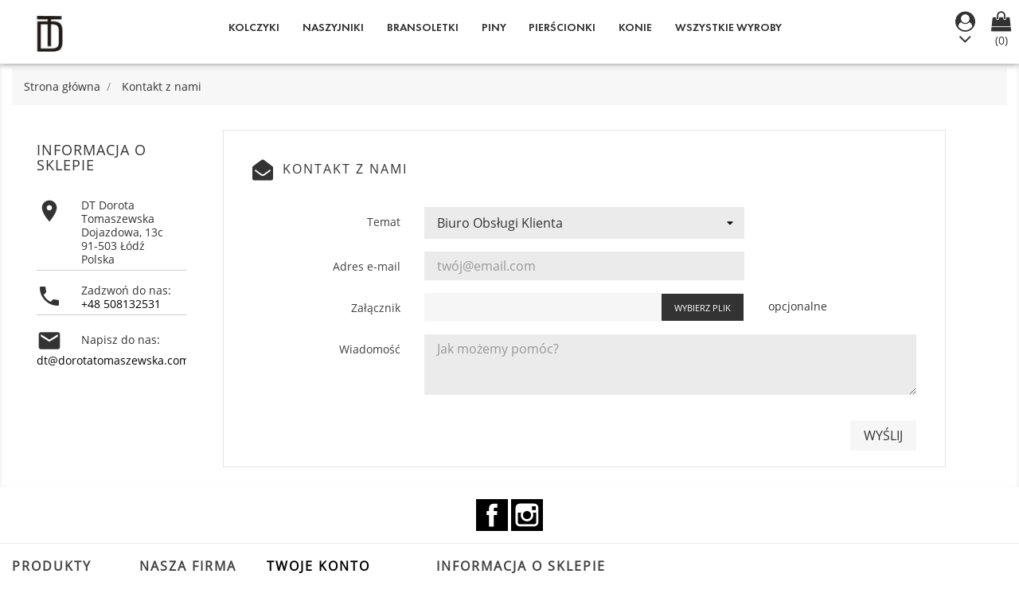

--- FILE ---
content_type: text/html; charset=utf-8
request_url: https://esklep.dorotatomaszewska.com/kontakt
body_size: 6753
content:
<!doctype html>
<html lang="pl">

  <head>
    
      <meta charset="utf-8">
<meta http-equiv="x-ua-compatible" content="ie=edge">


  <title>Kontakt z nami</title>
  <meta name="description" content="Skorzystaj z formularza kontaktowego">
  <meta name="keywords" content="">
    

<meta name="viewport" content="width=device-width, initial-scale=1">

<link rel="icon" type="image/vnd.microsoft.icon" href="https://esklep.dorotatomaszewska.com/img/favicon.ico?1642380861">
<link rel="shortcut icon" type="image/x-icon" href="https://esklep.dorotatomaszewska.com/img/favicon.ico?1642380861">

    <link rel="stylesheet" href="https://esklep.dorotatomaszewska.com/themes/prestige_fashion/assets/cache/theme-f9506931.css" type="text/css" media="all">




    <script type="text/javascript" src="https://esklep.dorotatomaszewska.com/themes/prestige_fashion/assets/cache/head-84281530.js" ></script>


  <script type="text/javascript">
        var prestashop = {"cart":{"products":[],"totals":{"total":{"type":"total","label":"Razem","amount":0,"value":"0,00\u00a0z\u0142"},"total_including_tax":{"type":"total","label":"Suma (brutto)","amount":0,"value":"0,00\u00a0z\u0142"},"total_excluding_tax":{"type":"total","label":"Suma (netto)","amount":0,"value":"0,00\u00a0z\u0142"}},"subtotals":{"products":{"type":"products","label":"Produkty","amount":0,"value":"0,00\u00a0z\u0142"},"discounts":null,"shipping":{"type":"shipping","label":"Wysy\u0142ka","amount":0,"value":""},"tax":null},"products_count":0,"summary_string":"0 sztuk","vouchers":{"allowed":1,"added":[]},"discounts":[],"minimalPurchase":0,"minimalPurchaseRequired":""},"currency":{"id":1,"name":"Z\u0142oty polski","iso_code":"PLN","iso_code_num":"985","sign":"z\u0142"},"customer":{"lastname":null,"firstname":null,"email":null,"birthday":null,"newsletter":null,"newsletter_date_add":null,"optin":null,"website":null,"company":null,"siret":null,"ape":null,"is_logged":false,"gender":{"type":null,"name":null},"addresses":[]},"language":{"name":"Polski (Polish)","iso_code":"pl","locale":"pl-PL","language_code":"pl","is_rtl":"0","date_format_lite":"Y-m-d","date_format_full":"Y-m-d H:i:s","id":1},"page":{"title":"","canonical":null,"meta":{"title":"Kontakt z nami","description":"Skorzystaj z formularza kontaktowego","keywords":"","robots":"index"},"page_name":"contact","body_classes":{"lang-pl":true,"lang-rtl":false,"country-PL":true,"currency-PLN":true,"layout-left-column":true,"page-contact":true,"tax-display-enabled":true},"admin_notifications":[]},"shop":{"name":"DT Dorota Tomaszewska","logo":"https:\/\/esklep.dorotatomaszewska.com\/img\/logo-1642380861.jpg","stores_icon":"https:\/\/esklep.dorotatomaszewska.com\/img\/logo_stores.png","favicon":"https:\/\/esklep.dorotatomaszewska.com\/img\/favicon.ico"},"urls":{"base_url":"https:\/\/esklep.dorotatomaszewska.com\/","current_url":"https:\/\/esklep.dorotatomaszewska.com\/kontakt","shop_domain_url":"https:\/\/esklep.dorotatomaszewska.com","img_ps_url":"https:\/\/esklep.dorotatomaszewska.com\/img\/","img_cat_url":"https:\/\/esklep.dorotatomaszewska.com\/img\/c\/","img_lang_url":"https:\/\/esklep.dorotatomaszewska.com\/img\/l\/","img_prod_url":"https:\/\/esklep.dorotatomaszewska.com\/img\/p\/","img_manu_url":"https:\/\/esklep.dorotatomaszewska.com\/img\/m\/","img_sup_url":"https:\/\/esklep.dorotatomaszewska.com\/img\/su\/","img_ship_url":"https:\/\/esklep.dorotatomaszewska.com\/img\/s\/","img_store_url":"https:\/\/esklep.dorotatomaszewska.com\/img\/st\/","img_col_url":"https:\/\/esklep.dorotatomaszewska.com\/img\/co\/","img_url":"https:\/\/esklep.dorotatomaszewska.com\/themes\/prestige_fashion\/assets\/img\/","css_url":"https:\/\/esklep.dorotatomaszewska.com\/themes\/prestige_fashion\/assets\/css\/","js_url":"https:\/\/esklep.dorotatomaszewska.com\/themes\/prestige_fashion\/assets\/js\/","pic_url":"https:\/\/esklep.dorotatomaszewska.com\/upload\/","pages":{"address":"https:\/\/esklep.dorotatomaszewska.com\/adres","addresses":"https:\/\/esklep.dorotatomaszewska.com\/adresy","authentication":"https:\/\/esklep.dorotatomaszewska.com\/logowanie","cart":"https:\/\/esklep.dorotatomaszewska.com\/koszyk","category":"https:\/\/esklep.dorotatomaszewska.com\/index.php?controller=category","cms":"https:\/\/esklep.dorotatomaszewska.com\/index.php?controller=cms","contact":"https:\/\/esklep.dorotatomaszewska.com\/kontakt","discount":"https:\/\/esklep.dorotatomaszewska.com\/rabaty","guest_tracking":"https:\/\/esklep.dorotatomaszewska.com\/sledzenie-zamowien-gosci","history":"https:\/\/esklep.dorotatomaszewska.com\/historia-zamowien","identity":"https:\/\/esklep.dorotatomaszewska.com\/dane-osobiste","index":"https:\/\/esklep.dorotatomaszewska.com\/","my_account":"https:\/\/esklep.dorotatomaszewska.com\/moje-konto","order_confirmation":"https:\/\/esklep.dorotatomaszewska.com\/potwierdzenie-zamowienia","order_detail":"https:\/\/esklep.dorotatomaszewska.com\/index.php?controller=order-detail","order_follow":"https:\/\/esklep.dorotatomaszewska.com\/sledzenie-zamowienia","order":"https:\/\/esklep.dorotatomaszewska.com\/zam\u00f3wienie","order_return":"https:\/\/esklep.dorotatomaszewska.com\/index.php?controller=order-return","order_slip":"https:\/\/esklep.dorotatomaszewska.com\/potwierdzenie-zwrotu","pagenotfound":"https:\/\/esklep.dorotatomaszewska.com\/nie-znaleziono-strony","password":"https:\/\/esklep.dorotatomaszewska.com\/odzyskiwanie-hasla","pdf_invoice":"https:\/\/esklep.dorotatomaszewska.com\/index.php?controller=pdf-invoice","pdf_order_return":"https:\/\/esklep.dorotatomaszewska.com\/index.php?controller=pdf-order-return","pdf_order_slip":"https:\/\/esklep.dorotatomaszewska.com\/index.php?controller=pdf-order-slip","prices_drop":"https:\/\/esklep.dorotatomaszewska.com\/promocje","product":"https:\/\/esklep.dorotatomaszewska.com\/index.php?controller=product","search":"https:\/\/esklep.dorotatomaszewska.com\/szukaj","sitemap":"https:\/\/esklep.dorotatomaszewska.com\/Mapa strony","stores":"https:\/\/esklep.dorotatomaszewska.com\/nasze-sklepy","supplier":"https:\/\/esklep.dorotatomaszewska.com\/dostawcy","register":"https:\/\/esklep.dorotatomaszewska.com\/logowanie?create_account=1","order_login":"https:\/\/esklep.dorotatomaszewska.com\/zam\u00f3wienie?login=1"},"alternative_langs":[],"theme_assets":"\/themes\/prestige_fashion\/assets\/","actions":{"logout":"https:\/\/esklep.dorotatomaszewska.com\/?mylogout="},"no_picture_image":{"bySize":{"small_default":{"url":"https:\/\/esklep.dorotatomaszewska.com\/img\/p\/pl-default-small_default.jpg","width":100,"height":100},"cart_default":{"url":"https:\/\/esklep.dorotatomaszewska.com\/img\/p\/pl-default-cart_default.jpg","width":125,"height":125},"home_default":{"url":"https:\/\/esklep.dorotatomaszewska.com\/img\/p\/pl-default-home_default.jpg","width":300,"height":350},"medium_default":{"url":"https:\/\/esklep.dorotatomaszewska.com\/img\/p\/pl-default-medium_default.jpg","width":452,"height":452},"large_default":{"url":"https:\/\/esklep.dorotatomaszewska.com\/img\/p\/pl-default-large_default.jpg","width":700,"height":700}},"small":{"url":"https:\/\/esklep.dorotatomaszewska.com\/img\/p\/pl-default-small_default.jpg","width":100,"height":100},"medium":{"url":"https:\/\/esklep.dorotatomaszewska.com\/img\/p\/pl-default-home_default.jpg","width":300,"height":350},"large":{"url":"https:\/\/esklep.dorotatomaszewska.com\/img\/p\/pl-default-large_default.jpg","width":700,"height":700},"legend":""}},"configuration":{"display_taxes_label":true,"display_prices_tax_incl":true,"is_catalog":false,"show_prices":true,"opt_in":{"partner":false},"quantity_discount":{"type":"discount","label":"Rabat Jednostkowy"},"voucher_enabled":1,"return_enabled":0},"field_required":[],"breadcrumb":{"links":[{"title":"Strona g\u0142\u00f3wna","url":"https:\/\/esklep.dorotatomaszewska.com\/"},{"title":"Kontakt z nami","url":"https:\/\/esklep.dorotatomaszewska.com\/kontakt"}],"count":2},"link":{"protocol_link":"https:\/\/","protocol_content":"https:\/\/"},"time":1768700893,"static_token":"8cac7e4f66382770d1ca432b77818ebd","token":"baead9b5591b4eaee5500988db9cbfc5","debug":false};
        var prestashopFacebookAjaxController = "https:\/\/esklep.dorotatomaszewska.com\/module\/ps_facebook\/Ajax";
        var psr_icon_color = "#F19D76";
      </script>



  <script type="text/javascript">
	var zoom_type = 'lens';
	var zoom_fade_in = 400;
    var zoom_fade_out = 550;
	var zoom_cursor_type = 'default';
		    var zoom_window_pos = 1;
		var zoom_scroll = true;
	var zoom_easing = true;
	var zoom_tint = true;
	var zoom_tint_color = '#333';
	var zoom_tint_opacity = 0.4;
    var zoom_lens_shape = 'round';
    var zoom_lens_size  = 345;
</script>
<script type="text/javascript">
	function applyElevateZoom(){
		var bigimage = $('.js-qv-product-cover').attr('src'); 
		$('.js-qv-product-cover').elevateZoom({
			zoomType: zoom_type,
			cursor: zoom_cursor_type,
			zoomWindowFadeIn: zoom_fade_in,
			zoomWindowFadeOut: zoom_fade_out,
			zoomWindowPosition: zoom_window_pos,
			scrollZoom: zoom_scroll,
			easing: zoom_easing,
			tint: zoom_tint,
			tintColour: zoom_tint_color,
			tintOpacity: zoom_tint_opacity,
			lensShape: zoom_lens_shape,
			lensSize: zoom_lens_size,
			zoomImage: bigimage,
			borderSize:1,borderColour:'#ebebeb', zoomWindowWidth:521, zoomWindowHeight:521, zoomLevel:0.7,lensBorderSize:0 	   });
	}
	$(document).ready(function(e) {
		if($(".zoomContainer").length){
		$(".zoomContainer").remove();	
		}
		applyElevateZoom();
		$(document).on('click','.input-color',function(e) {
            restartElevateZoom();
        });
		$(document).on('click','.js-qv-mask img.thumb',function(e) {
            restartElevateZoom();
        });
	});	

	function restartElevateZoom(){
		$(".zoomContainer").remove();
		applyElevateZoom();
	}

</script>
<!DOCTYPE html>
<html>
<head>
	<script src="https://code.jquery.com/jquery-3.3.1.min.js"></script>
	<script type="text/javascript" src="https://esklep.dorotatomaszewska.com/modules/baproductscarousel/views/js/assets/owl.carousel.js"></script>
</head>
<body>
	<script>
		$(document).ready(function($) {
						if (auto_play == 'true') {
				setInterval(checktime_1,1500);
				function checktime_1() {
					if (!$('.template_slide').is(':hover')) {
						if(!$('body').hasClass('modal-open')) {
							$('.fadeOut_1').trigger('play.owl.autoplay');
						}
						else {
							$('.fadeOut_1').trigger('stop.owl.autoplay');
						}
					}
				}
			}
			$('.fadeOut_1').owlCarousel({
				animateOut: 'slideOutDown',
				animateIn: 'flipInX',
				autoplayHoverPause:true,
				loop: true,
				autoplay:true,
				margin: 10,
				nav :true,
				dots :true,
				navText : ['<i class="fa fa-angle-left" aria-hidden="true"></i>','<i class="fa fa-angle-right" aria-hidden="true"></i>'],
				responsive:{
			        0:{
			            items:2,
						nav :true,
						dots :true,
			        },
			        600:{
			            items:2,
						nav :true,
						dots :true,
			        },
			        1000:{
			            items:4,
						nav :true,
						dots :true,
			        }
			    }
			});
					});
	</script>
</body>
</html><link rel="stylesheet" href="/themes/_libraries/font-awesome/css/font-awesome.css" />
<script>
                 var id_customer = '0';
                 var rtl = '0';
                </script><style type="text/css" media="screen">
			.fadeOut_1 > .owl-nav > .owl-prev, 
		.fadeOut_1 > .owl-nav > .owl-next {
			background: #FFFFFF !important;
			color: #000000 !important;
			font-size: 18px;
			margin-top: -30px;
			position: absolute;
			top: 42%;
			text-align: center;
			line-height: 39px;
			border:1px solid #fff;
			width: 40px;
			height: 40px;
		}
		.template_slide .fadeOut_1_title .page-title-categoryslider{
			color: #000000;
		}
		.template_slide .fadeOut_1_title .page-title-categoryslider:after{
			background-color: #000000;
		}
		.fadeOut_1 .owl-nav .owl-prev:hover, 
		.fadeOut_1 .owl-nav .owl-next:hover {
			background: #000000 !important;
		}
		.fadeOut_1 .whislist_casour{
			background: #FFFFFF;
			color:#000000;
			border: 1px solid #000000;
		}
		.fadeOut_1 .ad_info_pro h4 a:hover{
			color: #000000;
		}
		.fadeOut_1 .whislist_casour>a{
			background: transparent !important;
			color:#000000;
		}
		.fadeOut_1 .whislist_casour:hover,.compare_check,.compare_check a{
			background: #000000 !important;
			color: #FFFFFF !important;
			transition: all 0.4s ease-in-out 0s;
		}
		.fadeOut_1 .whislist_casour:hover a{
			color: #FFFFFF !important;
		}
		.fadeOut_1 .ad_info_pro h4 a{
			font-size: 14px;
			color: #000000;
		}
		.fadeOut_1 .add_to_carsou .ajax_add_to_cart_button:hover{
			color: #FFFFFF !important;
		}
		.fadeOut_1 .add_to_carsou .ajax_add_to_cart_button{
			background:#000000 !important;
			color: #FFFFFF;
		}
	</style>

    
  </head>

  <body id="contact" class="lang-pl country-pl currency-pln layout-left-column page-contact tax-display-enabled">

    
      
    

    <main>
      
              

      <header id="header">
        
          

  <div class="header-top">
    <div class="container">
       <div class="row">
	   <div class="tlo_menu"></div>
         <div class="tlo_belka"></div>  
		 <div class="belka">
		 <div class="lewabelka col-xs-12" style="padding: 0px;">
		 
		 <div class="menu_and_logo">
        <div class="col-md-2 hidden-sm-down" id="_desktop_logo">
          <a href="https://esklep.dorotatomaszewska.com/">
            <img class="logo img-responsive" src="https://esklep.dorotatomaszewska.com/img/logo-1642380861.jpg" alt="DT Dorota Tomaszewska">
          </a>
        </div>
        <div class="col-md-10 col-sm-12 position-static">
          <div class="row">
            
<div class="menu col-lg-12 js-top-menu position-static hidden-md-down" id="_desktop_top_menu">
	
          <ul class="top-menu" id="top-menu" data-depth="0">
                    <li class="category" id="category-86">
                          <a
                class="dropdown-item"
                href="https://esklep.dorotatomaszewska.com/86-kolczyki" data-depth="0"
                              >
                                                                      <span class="pull-xs-right hidden-md-up">
                    <span data-target="#top_sub_menu_49446" data-toggle="collapse" class="navbar-toggler collapse-icons">
                      <i class="material-icons add">&#xE313;</i>
                      <i class="material-icons remove">&#xE316;</i>
                    </span>
                  </span>
                                Kolczyki
              </a>
                            <div  class="popover sub-menu js-sub-menu collapse" id="top_sub_menu_49446">
                
          <ul class="top-menu"  data-depth="1">
                    <li class="category" id="category-87">
                          <a
                class="dropdown-item dropdown-submenu"
                href="https://esklep.dorotatomaszewska.com/87-miro" data-depth="1"
                              >
                                MIRO
              </a>
                          </li>
                    <li class="category" id="category-88">
                          <a
                class="dropdown-item dropdown-submenu"
                href="https://esklep.dorotatomaszewska.com/88-nature" data-depth="1"
                              >
                                NATURE
              </a>
                          </li>
                    <li class="category" id="category-89">
                          <a
                class="dropdown-item dropdown-submenu"
                href="https://esklep.dorotatomaszewska.com/89-simple" data-depth="1"
                              >
                                SIMPLE
              </a>
                          </li>
              </ul>
    
              				  </div>
                          </li>
                    <li class="category" id="category-91">
                          <a
                class="dropdown-item"
                href="https://esklep.dorotatomaszewska.com/91-naszyjniki" data-depth="0"
                              >
                                                                      <span class="pull-xs-right hidden-md-up">
                    <span data-target="#top_sub_menu_16467" data-toggle="collapse" class="navbar-toggler collapse-icons">
                      <i class="material-icons add">&#xE313;</i>
                      <i class="material-icons remove">&#xE316;</i>
                    </span>
                  </span>
                                Naszyjniki
              </a>
                            <div  class="popover sub-menu js-sub-menu collapse" id="top_sub_menu_16467">
                
          <ul class="top-menu"  data-depth="1">
                    <li class="category" id="category-92">
                          <a
                class="dropdown-item dropdown-submenu"
                href="https://esklep.dorotatomaszewska.com/92-miro" data-depth="1"
                              >
                                MIRO
              </a>
                          </li>
                    <li class="category" id="category-93">
                          <a
                class="dropdown-item dropdown-submenu"
                href="https://esklep.dorotatomaszewska.com/93-nature" data-depth="1"
                              >
                                NATURE
              </a>
                          </li>
                    <li class="category" id="category-94">
                          <a
                class="dropdown-item dropdown-submenu"
                href="https://esklep.dorotatomaszewska.com/94-simple" data-depth="1"
                              >
                                SIMPLE
              </a>
                          </li>
              </ul>
    
              				  </div>
                          </li>
                    <li class="category" id="category-82">
                          <a
                class="dropdown-item"
                href="https://esklep.dorotatomaszewska.com/82-bransoletki" data-depth="0"
                              >
                                                                      <span class="pull-xs-right hidden-md-up">
                    <span data-target="#top_sub_menu_71534" data-toggle="collapse" class="navbar-toggler collapse-icons">
                      <i class="material-icons add">&#xE313;</i>
                      <i class="material-icons remove">&#xE316;</i>
                    </span>
                  </span>
                                Bransoletki
              </a>
                            <div  class="popover sub-menu js-sub-menu collapse" id="top_sub_menu_71534">
                
          <ul class="top-menu"  data-depth="1">
                    <li class="category" id="category-83">
                          <a
                class="dropdown-item dropdown-submenu"
                href="https://esklep.dorotatomaszewska.com/83-miro" data-depth="1"
                              >
                                MIRO
              </a>
                          </li>
                    <li class="category" id="category-84">
                          <a
                class="dropdown-item dropdown-submenu"
                href="https://esklep.dorotatomaszewska.com/84-nature" data-depth="1"
                              >
                                NATURE
              </a>
                          </li>
                    <li class="category" id="category-85">
                          <a
                class="dropdown-item dropdown-submenu"
                href="https://esklep.dorotatomaszewska.com/85-simple" data-depth="1"
                              >
                                SIMPLE
              </a>
                          </li>
              </ul>
    
              				  </div>
                          </li>
                    <li class="category" id="category-96">
                          <a
                class="dropdown-item"
                href="https://esklep.dorotatomaszewska.com/96-piny" data-depth="0"
                              >
                                                                      <span class="pull-xs-right hidden-md-up">
                    <span data-target="#top_sub_menu_28754" data-toggle="collapse" class="navbar-toggler collapse-icons">
                      <i class="material-icons add">&#xE313;</i>
                      <i class="material-icons remove">&#xE316;</i>
                    </span>
                  </span>
                                Piny
              </a>
                            <div  class="popover sub-menu js-sub-menu collapse" id="top_sub_menu_28754">
                
          <ul class="top-menu"  data-depth="1">
                    <li class="category" id="category-97">
                          <a
                class="dropdown-item dropdown-submenu"
                href="https://esklep.dorotatomaszewska.com/97-simple" data-depth="1"
                              >
                                SIMPLE
              </a>
                          </li>
              </ul>
    
              				  </div>
                          </li>
                    <li class="category" id="category-95">
                          <a
                class="dropdown-item"
                href="https://esklep.dorotatomaszewska.com/95-pierscionki" data-depth="0"
                              >
                                Pierścionki
              </a>
                          </li>
                    <li class="category" id="category-90">
                          <a
                class="dropdown-item"
                href="https://esklep.dorotatomaszewska.com/90-konie" data-depth="0"
                              >
                                KONIE
              </a>
                          </li>
                    <li class="category" id="category-98">
                          <a
                class="dropdown-item"
                href="https://esklep.dorotatomaszewska.com/98-wszystkie-wyroby" data-depth="0"
                              >
                                WSZYSTKIE WYROBY
              </a>
                          </li>
              </ul>
    
</div>

            <div class="clearfix"></div>
          </div>
		  </div>
        </div>
      </div>
	  
	   
  
 <nav class="header-nav">
            <div class="right-nav">
                  <div class="user-info dropdown js-dropdown">
  	<span class="user-info-title expand-more _gray-darker" data-toggle="dropdown"><div class="login-icons"></div><div class="select-icons-arrow"></div></span>
    <ul class="dropdown-menu">
	      <li>
	  <a class="dropdown-item" href="https://esklep.dorotatomaszewska.com/moje-konto" title="Zaloguj się do swojego konta klienta" rel="nofollow">
        <span>Zaloguj się</span></a>
	  </li>
    	</ul>
  </div><div id="_desktop_cart">
  <div class="blockcart cart-preview inactive" data-refresh-url="//esklep.dorotatomaszewska.com/module/ps_shoppingcart/ajax">
    <div class="header">
               <div class="cart-icons"></div>
        <span class="cart-products-count">(0)</span>
          </div>
  </div>
</div>


          <div class="hidden-md-up text-xs-center mobile">
            <div class="pull-xs-left" id="menu-icon">
              <i class="material-icons">&#xE5D2;</i>
            </div>
            <div class="pull-xs-right" id="_mobile_cart"></div>
            <div class="pull-xs-right" id="_mobile_user_info"></div>
            <div class="top-logo" id="_mobile_logo"></div>
            <div class="clearfix"></div>
          </div>          
        </div>  
		</div>  
  </nav>
 </div>    
	
      <div id="mobile_top_menu_wrapper" class="row hidden-md-up" style="display:none;">
        <div class="js-top-menu mobile" id="_mobile_top_menu"></div>
        <div class="js-top-menu-bottom">
          <div id="_mobile_currency_selector"></div>
          <div id="_mobile_language_selector"></div>
          <div id="_mobile_contact_link"></div>
        </div>
		</div>
	
  </div>
</div>

        
      </header>

      
        
<aside id="notifications">
  <div class="container">
    
    
    
      </div>
</aside>
      

      <section id="wrapper">
        
        <div class="container">
          
            <nav data-depth="2" class="breadcrumb hidden-sm-down">
  <ol itemscope itemtype="http://schema.org/BreadcrumbList">
          <li itemprop="itemListElement" itemscope itemtype="http://schema.org/ListItem">
        <a itemprop="item" href="https://esklep.dorotatomaszewska.com/">
          <span itemprop="name">Strona główna</span>
        </a>
        <meta itemprop="position" content="1">
      </li>
          <li itemprop="itemListElement" itemscope itemtype="http://schema.org/ListItem">
        <a itemprop="item" href="https://esklep.dorotatomaszewska.com/kontakt">
          <span itemprop="name">Kontakt z nami</span>
        </a>
        <meta itemprop="position" content="2">
      </li>
      </ol>
</nav>
          

          
  <div id="left-column" class="col-xs-12 col-sm-3">
    <div class="contact-rich">
  <h4>Informacja o sklepie</h4>
  <div class="block">
    <div class="icon"><i class="material-icons">&#xE55F;</i></div>
    <div class="data">DT Dorota Tomaszewska<br />Dojazdowa, 13c<br />91-503 Łódź<br />Polska</div>
  </div>
      <hr/>
    <div class="block">
      <div class="icon"><i class="material-icons">&#xE0CD;</i></div>
      <div class="data">
        Zadzwoń do nas:<br/>
        <a href="tel:+48 508132531">+48 508132531</a>
       </div>
    </div>
          <hr/>
    <div class="block">
      <div class="icon"><i class="material-icons">&#xE158;</i></div>
      <div class="data email">
        Napisz do nas:<br/>
       </div>
       <a href="mailto:dt@dorotatomaszewska.com">dt@dorotatomaszewska.com</a>
    </div>
  </div>

  </div>


          
  <div id="content-wrapper" class="left-column col-xs-12 col-sm-8 col-md-9">
    
    

  <section id="main">
    

    
      <section id="content" class="page-content card card-block">
        
        
  <section class="contact-form">
  <form action="https://esklep.dorotatomaszewska.com/kontakt" method="post" enctype="multipart/form-data">

    
          <section class="form-fields">

        <div class="form-group row">
          <div class="col-md-9 col-md-offset-3">
            <h3>Kontakt z nami</h3>
          </div>
        </div>

        <div class="form-group row">
          <label class="col-md-3 form-control-label">Temat</label>
          <div class="col-md-6">
            <select name="id_contact" class="form-control form-control-select">
                              <option value="2">Biuro Obsługi Klienta</option>
                              <option value="1">Webmaster</option>
                          </select>
          </div>
        </div>

        <div class="form-group row">
          <label class="col-md-3 form-control-label">Adres e-mail</label>
          <div class="col-md-6">
            <input
              class="form-control"
              name="from"
              type="email"
              value=""
              placeholder="twój@email.com"
            >
          </div>
        </div>

        
                  <div class="form-group row">
            <label class="col-md-3 form-control-label">Załącznik</label>
            <div class="col-md-6">
              <input type="file" name="fileUpload" class="filestyle" data-buttonText="Wybierz plik">
            </div>
            <span class="col-md-3 form-control-comment">
              opcjonalne
            </span>
          </div>
        
        <div class="form-group row">
          <label class="col-md-3 form-control-label">Wiadomość</label>
          <div class="col-md-9">
            <textarea
              class="form-control"
              name="message"
              placeholder="Jak możemy pomóc?"
              rows="3"
            ></textarea>
          </div>
        </div>

                  <div class="form-group row">
            <div class="offset-md-3">
              
            </div>
          </div>
        
      </section>

      <footer class="form-footer text-sm-right">
        <style>
          input[name=url] {
            display: none !important;
          }
        </style>
        <input type="text" name="url" value=""/>
        <input type="hidden" name="token" value="728c05891dfba24812f14111921e558b" />
        <input class="btn btn-primary" type="submit" name="submitMessage" value="Wyślij">
      </footer>
    
  </form>
</section>


      </section>
    

    
      <footer class="page-footer">
        
          <!-- Footer content -->
        
      </footer>
    

  </section>


    
  </div>


          
        </div>
        
      </section>

      <footer id="footer">
        
          <div class="container">
<!-- Dodanie strzałki powrótnej do góry strony -->
<a href="#" title="Do góry!" id="do_gory"></a>		
<!-- End Dodanie strzałki powrótnej do góry strony -->	
  <div class="row">
    
  <div class="block-social">
    <ul>
              <li class="facebook"><a href="https://www.facebook.com/dorotatomaszewskajewellery/" target="_blank">Facebook</a></li>
              <li class="instagram"><a href="https://www.instagram.com/dorotatomaszewskajewellery/" target="_blank">Instagram</a></li>
          </ul>
  </div>


  </div>
</div>
<div class="footer-container">
  <div class="container">
    <div class="row">
      <div class="col-md-4 links">
  <div class="row">
      <div class="col-md-6 wrapper">
      <h3 class="h3 hidden-sm-down">Produkty</h3>
            <div class="title clearfix hidden-md-up" data-target="#footer_sub_menu_96075" data-toggle="collapse">
        <span class="h3">Produkty</span>
        <span class="pull-xs-right">
          <span class="navbar-toggler collapse-icons">
            <i class="material-icons add">&#xE313;</i>
            <i class="material-icons remove">&#xE316;</i>
          </span>
        </span>
      </div>
      <ul id="footer_sub_menu_96075" class="collapse">
                  <li>
            <a
                id="link-product-page-new-products-1"
                class="cms-page-link"
                href="https://esklep.dorotatomaszewska.com/nowe-produkty"
                title="Nasze nowe produkty">
              Nowe produkty
            </a>
          </li>
                  <li>
            <a
                id="link-product-page-best-sales-1"
                class="cms-page-link"
                href="https://esklep.dorotatomaszewska.com/najczesciej-kupowane"
                title="Nasze najlepiej sprzedające się produkty">
              Najczęściej kupowane
            </a>
          </li>
              </ul>
    </div>
      <div class="col-md-6 wrapper">
      <h3 class="h3 hidden-sm-down">Nasza firma</h3>
            <div class="title clearfix hidden-md-up" data-target="#footer_sub_menu_97617" data-toggle="collapse">
        <span class="h3">Nasza firma</span>
        <span class="pull-xs-right">
          <span class="navbar-toggler collapse-icons">
            <i class="material-icons add">&#xE313;</i>
            <i class="material-icons remove">&#xE316;</i>
          </span>
        </span>
      </div>
      <ul id="footer_sub_menu_97617" class="collapse">
                  <li>
            <a
                id="link-cms-page-8-2"
                class="cms-page-link"
                href="https://esklep.dorotatomaszewska.com/content/8-regulamin"
                title="">
              REGULAMIN
            </a>
          </li>
                  <li>
            <a
                id="link-static-page-contact-2"
                class="cms-page-link"
                href="https://esklep.dorotatomaszewska.com/kontakt"
                title="Skorzystaj z formularza kontaktowego">
              Kontakt z nami
            </a>
          </li>
                  <li>
            <a
                id="link-static-page-sitemap-2"
                class="cms-page-link"
                href="https://esklep.dorotatomaszewska.com/Mapa strony"
                title="Zagubiłeś się? Znajdź to, czego szukasz!">
              Mapa strony
            </a>
          </li>
                  <li>
            <a
                id="link-custom-page-dane-osobowe-2"
                class="custom-page-link"
                href="https://esklep.dorotatomaszewska.com/dane-osobowe/"
                title="">
              Dane osobowe
            </a>
          </li>
              </ul>
    </div>
    </div>
</div>
<div id="block_myaccount_infos" class="col-md-2 links wrapper">
  <h3 class="myaccount-title hidden-sm-down">
    <a class="text-uppercase" href="https://esklep.dorotatomaszewska.com/moje-konto" rel="nofollow">
      Twoje konto
    </a>
  </h3>
  <div class="title clearfix hidden-md-up" data-target="#footer_account_list" data-toggle="collapse">
    <span class="h3">Twoje konto</span>
    <span class="pull-xs-right">
      <span class="navbar-toggler collapse-icons">
        <i class="material-icons add">&#xE313;</i>
        <i class="material-icons remove">&#xE316;</i>
      </span>
    </span>
  </div>
  <ul class="account-list collapse" id="footer_account_list">
            <li>
          <a href="https://esklep.dorotatomaszewska.com/dane-osobiste" title="Dane osobowe" rel="nofollow">
            Dane osobowe
          </a>
        </li>
            <li>
          <a href="https://esklep.dorotatomaszewska.com/historia-zamowien" title="Zamówienia" rel="nofollow">
            Zamówienia
          </a>
        </li>
            <li>
          <a href="https://esklep.dorotatomaszewska.com/potwierdzenie-zwrotu" title="Moje płatności" rel="nofollow">
            Moje płatności
          </a>
        </li>
            <li>
          <a href="https://esklep.dorotatomaszewska.com/adresy" title="Adresy" rel="nofollow">
            Adresy
          </a>
        </li>
            <li>
          <a href="https://esklep.dorotatomaszewska.com/rabaty" title="Kupony" rel="nofollow">
            Kupony
          </a>
        </li>
        <li>
  <a href="//esklep.dorotatomaszewska.com/module/ps_emailalerts/account">Moje powiadomienia</a>
</li>

	</ul>
</div>
<div class="block-contact col-md-4 links wrapper">
  <div class="hidden-sm-down">
    <h4 class="text-uppercase block-contact-title">Informacja o sklepie</h4>
      DT Dorota Tomaszewska<br />Dojazdowa, 13c<br />91-503 Łódź<br />Polska
              <br>
                Zadzwoń do nas: <span>+48 508132531</span>
                          <br>
                Napisz do nas: <span>dt@dorotatomaszewska.com</span>
        </div>
  <div class="hidden-md-up">
    <div class="title">
      <a class="h3" href="https://esklep.dorotatomaszewska.com/nasze-sklepy">Informacja o sklepie</a>
    </div>
  </div>
</div>
    </div>
    <div class="row">
      
    </div>
    <div class="row">
      <div class="col-md-12">
        <p>
        </p>
      </div>
    </div>
  </div>
</div>
        
      </footer>

    </main>

    
        <script type="text/javascript" src="https://esklep.dorotatomaszewska.com/themes/prestige_fashion/assets/cache/bottom-81c83f30.js" ></script>


    

    
      
    
  </body>

</html>